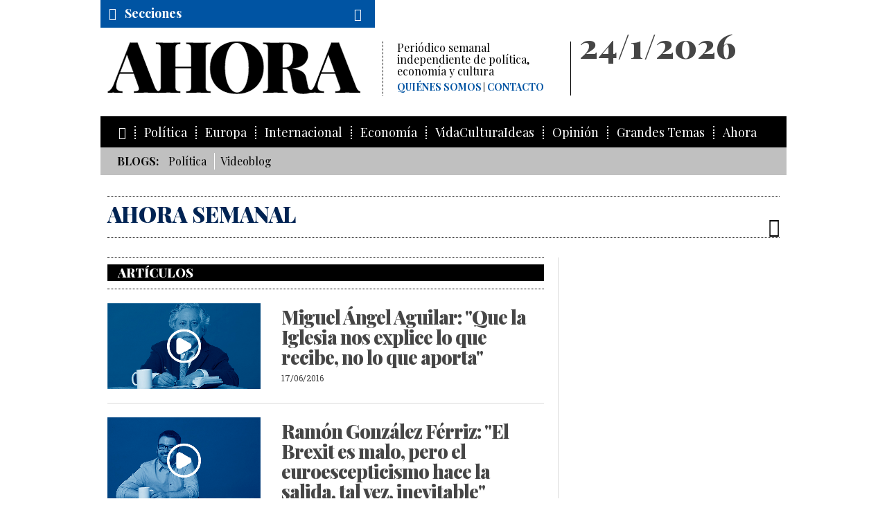

--- FILE ---
content_type: text/html; charset=UTF-8
request_url: https://www.ahorasemanal.es/ahora-semanal/page/4/
body_size: 6469
content:
<!doctype html>
<!--[if lt IE 7]>	  <html class="no-js lt-ie9 lt-ie8 lt-ie7" lang="es"> <![endif]-->
<!--[if IE 7]>		 <html class="no-js lt-ie9 lt-ie8" lang="es"> <![endif]-->
<!--[if IE 8]>		 <html class="no-js lt-ie9" lang="es"> <![endif]-->
<!--[if gt IE 8]><!--> <html class="no-js" lang="es"> <!--<![endif]-->
	<head>
		<meta charset="utf-8">
        
	    <base href="https://www.ahorasemanal.es/">
        
        <title>AHORA SEMANAL - Página 4</title>
        <meta name="title" content="AHORA SEMANAL - Página 4" > 
        <meta name="description" content="AHORA SEMANAL - Página 4" >
        <meta name="author" content="Ahora Semanal">
        
        <meta property="og:title" content="AHORA SEMANAL"/> 
        <meta property="og:description" content="AHORA SEMANAL"/> 
        <meta property="og:url" content="https://www.ahorasemanal.es/ahora-semanal"/> 
        <meta property="og:image" content="https://www.ahorasemanal.es"/> 
        <meta property="og:type" content="website" />

			<meta http-equiv="X-UA-Compatible" content="IE=edge,chrome=1">
			<meta name="viewport" id="viewport" content="width=device-width,minimum-scale=1.0,maximum-scale=2.5,initial-scale=1.0" />

	<!-- favicons -->
			<link rel="shortcut icon" href="img/favicons/favicon.ico" type="image/x-icon" />
		<!-- Apple Touch Icons -->
			<link rel="apple-touch-icon" href="img/favicons/apple-touch-icon.png" />
			<link rel="apple-touch-icon" sizes="57x57" href="img/favicons/apple-touch-icon-57x57.png" />
			<link rel="apple-touch-icon" sizes="72x72" href="img/favicons/apple-touch-icon-72x72.png" />
			<link rel="apple-touch-icon" sizes="114x114" href="img/favicons/apple-touch-icon-114x114.png" />
			<link rel="apple-touch-icon" sizes="144x144" href="img/favicons/apple-touch-icon-144x144.png" />
			<link rel="apple-touch-icon" sizes="60x60" href="img/favicons/apple-touch-icon-60x60.png" />
			<link rel="apple-touch-icon" sizes="120x120" href="img/favicons/apple-touch-icon-120x120.png" />
			<link rel="apple-touch-icon" sizes="76x76" href="img/favicons/apple-touch-icon-76x76.png" />
			<link rel="apple-touch-icon" sizes="152x152" href="img/favicons/apple-touch-icon-152x152.png" />
		<!-- Windows 8 Tile Icons -->
			<meta name="msapplication-square70x70logo" content="/img/favicons/smalltile.png" />
			<meta name="msapplication-square150x150logo" content="/img/favicons/mediumtile.png" />
			<meta name="msapplication-wide310x150logo" content="/img/favicons/widetile.png" />
			<meta name="msapplication-square310x310logo" content="/img/favicons/largetile.png" />

	<!-- css -->
		<!-- css generales -->
			<link href="css/reset.css" rel="stylesheet"/>
			<link href="css/fonts.css" rel="stylesheet"/>
			<link href='https://fonts.googleapis.com/css?family=Playfair+Display:400,400italic,700,700italic,900,900italic' rel='stylesheet' type='text/css'>
			<link href='https://fonts.googleapis.com/css?family=Roboto+Slab:400,300' rel='stylesheet' type='text/css'>
			<link href='https://fonts.googleapis.com/css?family=Open+Sans:300,300italic,400,400italic,700,700italic,800,800italic' rel='stylesheet' type='text/css'>
			<link href="css/icons.css" rel="stylesheet"/>
		<!-- css plugins -->
			<link href="js/flexSlider/flexslider_ahora.css" rel="stylesheet" media="all"/>
			<link href="js/iCheck-master/skins/todos.css" rel="stylesheet" media="all"/>
			<link href="js/jquery-share/jquery.share.ahora.css" rel="stylesheet" media="all"/>
			<link href="js/magnific_popup_1.0.0/magnific-popup.css" rel="stylesheet" media="all"/>
			<link href="js/mediaelement/mediaelementplayer-ahora.css" rel="stylesheet" media="all"/>
			<link href="js/owl.carousel/assets/owl.carousel.css" rel="stylesheet" media="all"/>
			<link href="js/photoswipe/photoswipe.css" rel="stylesheet" media="all"/>
			<link href="js/photoswipe/default-skin/default-skin.css" rel="stylesheet" media="all"/>
		<!-- css generales -->
			<link href="css/general.css?v=1.0" rel="stylesheet" media="all"/>
			<link rel="stylesheet" href="css/cookiecuttr.css" />




			<script src="js/modernizr-2.8.3.min.js"></script>

<!--[if lt IE 9 ]>
			<script src="js/selectivizr-1.0.2/selectivizr-min.js"></script>
<![endif]-->
<script type='text/javascript'>
  var googletag = googletag || {};
  googletag.cmd = googletag.cmd || [];
  (function() {
    var gads = document.createElement('script');
    gads.async = true;
    gads.type = 'text/javascript';
    var useSSL = 'https:' == document.location.protocol;
    gads.src = (useSSL ? 'https:' : 'http:') +
      '//www.googletagservices.com/tag/js/gpt.js';
    var node = document.getElementsByTagName('script')[0];
    node.parentNode.insertBefore(gads, node);
  })();
</script>

<script type='text/javascript'>
  googletag.cmd.push(function() {
    googletag.defineSlot('/59987104/General_Precabecera', [[970, 250], [970, 90]], 'div-gpt-ad-1462433508205-5').addService(googletag.pubads());    googletag.defineSlot('/59987104/General_Pie', [[970, 250], [970, 90]], 'div-gpt-ad-1462433508205-4').addService(googletag.pubads());
    googletag.defineSlot('/59987104/General', [[300, 250], [300, 600]], 'div-gpt-ad-1462433508205-0').addService(googletag.pubads());
    googletag.defineSlot('/59987104/General_Autopromociones', [[300, 250], [300, 600]], 'div-gpt-ad-1462433508205-3').addService(googletag.pubads());
    googletag.pubads().enableSingleRequest();
    googletag.pubads().collapseEmptyDivs(true);
    googletag.pubads().addEventListener('slotRenderEnded', function(event) {
		if(!event.isEmpty){
			document.getElementById(event.slot.o.o).classList.add("label");
		}
	});
    googletag.enableServices();
	});
</script>


	</head>
	<body class="p_ficha_autor">

		<div class="page_wrap">

				<!--[if lt IE 9]>
			<p class="browserupgrade">Estas usando un navegador <strong>viejo</strong>. Por favor <a href="http://browsehappy.com/">actualiza tu navagador</a> para ver la página correctamente.</p>
		<![endif]-->
		
<!--			<div class="mfp-login" id="login_form">
				<div class="cont_login">
					<div class="titulo">Iniciar sesión</div>
					
					<form action="algo.php">
						<fieldset>
							<input type="text" name="email" placeholder="Correo electrónico">
						</fieldset>
						<fieldset>
							<input type="password" name="pass" placeholder="Contraseña">
						</fieldset>
					
						<button class="btn" type="submit">Enviar</button>
					
						<p class="texto_dcha">
							<a href="/recuperar_password/">¿Has olvidado tu contraseña?</a>
						</p>
					</form>
				</div>
				<div class="cont_sin_cuenta">
					<div class="titulo">Si no tienes cuenta</div>
					
					<a class="btn btn_suscribirme" href="/suscripcion/">Suscríbase</a>
				</div>
			</div>
-->
		
		
		
			<div class="header-container" id="pagetop">

				<!-- /59987104/General_Precabecera -->
				<div id='div-gpt-ad-1462433508205-5' class="publicidad">
					<script type='text/javascript'>
						googletag.cmd.push(function() { googletag.display('div-gpt-ad-1462433508205-5'); });
					</script>
				</div>
				<header class="clearfix">
					<div class="cont_cabecera clearfix">
						<div class="logo col_principal">
							<a href="/" title="AHORA semanal" alt="AHORA semanal">
								<span>Ahora</span>
								<img src="img/logo_ahora.png" alt="" />
							</a>
							<div class="descipcion">
								Periódico semanal independiente de política, economía y cultura
								<nav class="menu_secundario">
									<ul>
										<li><a href="/quienes-somos">Quiénes somos</a></li>
										<li><a href="/contacto">Contacto</a></li>
									</ul>
								</nav>
							</div>
						</div>





						<div class="cont_fecha col_secundaria">
							<div class="fecha">
							24/1/2026							</div>
							
							<div class="cont_menu_secundario">
								<nav class="menu_secundario">
									<ul>
                                    
																			<!--li><a href="/login/">Iniciar sesión</a></li-->
<!--										<li><a href="/suscripcion/">Colección completa</a></li> -->
									                                    
									</ul>
								</nav>
							</div>

<!--
							<div class="social">
								<a target="_blank" class="fr-tooltip" data-tooltip="facebook" href="https://www.facebook.com/ahorasemanal?_rdr"><i class="icon-facebook"></i></a>
								<a target="_blank" class="fr-tooltip" data-tooltip="twitter" href="https://twitter.com/ahorasemanal"><i class="icon-twitter"></i></a>
								<a class="fr-tooltip" data-tooltip="RSS" href="/rss.php" target="_blank"><i class="icon-rss"></i></a>
								<a class="fr-tooltip" data-tooltip="Mail" href="mailto:info@ahorasemanal.com?body=http://www.ahorasemanal.com/ahora-semanal/page/4/"><i class="icon-mail"></i></a>
							</div>
-->
						</div>
					</div>


					<div class="cont_menu_secciones_lateral">
						<ul>
                        	<li><a href="http://www.ahorasemanal.es">Inicio</a></li>
                        	<li><a  href="/politica">Política</a></li><li><a  href="/europa">Europa</a></li><li><a  href="/internacional">Internacional</a></li><li><a  href="/economia">Economía</a></li><li><a  href="/opinion">Opinión</a></li><li><a  href="/vidaculturaideas">VidaCulturaIdeas</a></li><li><a  href="/hemeroteca">Números</a></li>						</ul>
					</div>
					<div class="cont_menu_secciones">
						<div class="cont_cabecera_menu_secciones">
							<a class="cabecera_menu_secciones" href="#">
								<i class="icon-menu"></i>
								<span>Secciones</span>
							</a>
							
							<div class="cont_buscador">
								<a class="cabecera_ver_buscador" href="#"><i class="icon-buscar"></i></a>

								<div class="buscador">
									<form action="/ajax.php" id="formBusqueda" method="post">
                                    
                                    	<input type="hidden" name="action" value="busqueda">
										<input type="text" name="clave" value="">
										<button type="submit"><i class="icon-angle-double-right"></i></button>
									</form>
								</div>
							</div>
						</div>
					
						<nav class="menu_secciones">
							<ul>
								<li><a href="/"><i class="icon-home"></i></a></li>
                            	<li ><a href="/politica">Política</a></li><li ><a href="/europa">Europa</a></li><li ><a href="/internacional">Internacional</a></li><li ><a href="/economia">Economía</a></li><li ><a href="/vidaculturaideas">VidaCulturaIdeas</a></li><li ><a href="/opinion">Opinión</a></li><li><a  href="/grandes-temas">Grandes Temas</a></li><li><a  href="#">Ahora</a><ul><li><a  href="/consejo-de-administracion">Consejo de Administración</a></li><li><a  href="/junta-de-fundadores">Junta de Fundadores</a></li><li><a  href="/consejo-editorial">Consejo Editorial</a></li><li><a  href="/redaccion">Redacción</a></li><li><a  href="/organigrama">Organigrama</a></li><li><a  href="/la-genealogia-periodistica-de-ahora">Genealogía periodística de AHORA</a></li><li><a  href="/acto-de-presentacion-de-ahora">Acto de presentación de AHORA</a></li><li><a  href="/eventos">Eventos</a></li><li><a  href="/ahora-en-los-medios">AHORA en los medios</a></li><li><a  href="/contacto">Contacto</a></li><li><a  href="/el-intermedio-23f">El Intermedio - 23F</a></li></ul></li>							</ul>
						</nav>
					</div>
                    
                    
                    					<div class="cont_menu_blog">
						<ul class="menu_blog">
							<li><strong>Blogs:</strong></li>
                            
                            <li><a href="/politica_574ecf5569103">Política</a></li><li><a href="/videoblog">Videoblog</a></li><!--
                            <li><a href="/blog_politica">Politica</a></li>
                            <li><a href="/blog_cultura">Cultura</a></li>
                            <li><a href="/blog_internacional">Internacional</a></li>
-->
                            <!--<li><a href="/videoblog">Videoblog</a></li>-->
                        </ul>
					</div>
                    				</header>
			</div>




		<div class="main-container">
			
			<div class="cont_nombre_seccion cont_tools">
				<h1 class="nombre_seccion">
					AHORA SEMANAL				</h1>
				
				<div class="tools">
					<ul class="tools_list">
						<li class="tool_share fr-tooltip" data-tooltip="Compartir"><a href="#social_icons"><i class="icon-share"></i></a></li>
					</ul>
					<div id="social_icons" class="mfp-social"></div>
				</div>

			</div>

			<section class="cont_2cols clearfix">
				
				<div class="col_principal">

					<div class="cont_textos">
											</div>



<!-- bloque relacionados autor -->	
					<div class="clearfix cont_bloque_relacionados autor">
						
						<div class="cont_titulo">
							<div class="titulo">Artículos</div>
						</div>
			
						<div class="base_1c cont_relacionados autor">
							
                                                        
                                <div class="cont_noticia media_v">
                                
                                	                                    <div class="cont_media">
                                        <a href="/miguel-Angel-aguilar-que-la-iglesia-nos-explice-lo-que-recibe-no-lo-que-aporta"><img src="https://www.ahorasemanal.es/media/images/web_area_ahora/aguilarazulvideo.jpg" alt="Miguel Ángel Aguilar: "Que la Iglesia nos explice lo que recibe, no lo que aporta"" title="Miguel Ángel Aguilar: "Que la Iglesia nos explice lo que recibe, no lo que aporta""></a>
                                    </div>
                                                                        <div class="cont_titular">
                                    	                                        
                                        	<div class="seccion"><a href="/blog_ahora_semanal"></a></div>
                                        
                                                                                
                                        <h4 class="titular"><a href="/miguel-Angel-aguilar-que-la-iglesia-nos-explice-lo-que-recibe-no-lo-que-aporta">Miguel Ángel Aguilar: "Que la Iglesia nos explice lo que recibe, no lo que aporta"</a></h4>
                                        <div class="fecha">17/06/2016</div>
                                    </div>
                                    <div class="cont_textos"></div>
                                </div>
                            
                                                        
                                <div class="cont_noticia media_v">
                                
                                	                                    <div class="cont_media">
                                        <a href="/ramon-gonzalez-ferriz-el-brexit-es-malo-pero-el-euroescepticismo-hace-la-salida,-tal-vez,-inevitable"><img src="https://www.ahorasemanal.es/media/images/web_area_ahora/RAMONazul2video.jpg" alt="Ramón González Férriz: "El Brexit es malo, pero el euroescepticismo hace la salida, tal vez, inevitable"" title="Ramón González Férriz: "El Brexit es malo, pero el euroescepticismo hace la salida, tal vez, inevitable""></a>
                                    </div>
                                                                        <div class="cont_titular">
                                    	                                        
                                        	<div class="seccion"><a href="/blog_ahora_semanal"></a></div>
                                        
                                                                                
                                        <h4 class="titular"><a href="/ramon-gonzalez-ferriz-el-brexit-es-malo-pero-el-euroescepticismo-hace-la-salida,-tal-vez,-inevitable">Ramón González Férriz: "El Brexit es malo, pero el euroescepticismo hace la salida, tal vez, inevitable"</a></h4>
                                        <div class="fecha">16/06/2016</div>
                                    </div>
                                    <div class="cont_textos"></div>
                                </div>
                            
                                                        
                                <div class="cont_noticia media_v">
                                
                                	                                    <div class="cont_media">
                                        <a href="/miguel-Angel-aguilar-el-clientelismo-en-las-empresas-siempre-beneficia-al-gestor"><img src="https://www.ahorasemanal.es/media/images/web_area_ahora/aguilarazulvideo.jpg" alt="Miguel Ángel Aguilar: "El clientelismo en las empresas siempre beneficia al gestor"" title="Miguel Ángel Aguilar: "El clientelismo en las empresas siempre beneficia al gestor""></a>
                                    </div>
                                                                        <div class="cont_titular">
                                    	                                        
                                        	<div class="seccion"><a href="/blog_ahora_semanal"></a></div>
                                        
                                                                                
                                        <h4 class="titular"><a href="/miguel-Angel-aguilar-el-clientelismo-en-las-empresas-siempre-beneficia-al-gestor">Miguel Ángel Aguilar: "El clientelismo en las empresas siempre beneficia al gestor"</a></h4>
                                        <div class="fecha">10/06/2016</div>
                                    </div>
                                    <div class="cont_textos"></div>
                                </div>
                            
                                                        
                                <div class="cont_noticia media_v">
                                
                                	                                    <div class="cont_media">
                                        <a href="/ramon-gonzalez-ferriz:-las-divergencias-entre-podemos-e-izquierda-unida-son-muchisimas"><img src="https://www.ahorasemanal.es/media/images/web_area_ahora/RAMONazul2video.jpg" alt="Ramón González Férriz: "Las divergencias entre Podemos e IU son muchísimas"" title="Ramón González Férriz: "Las divergencias entre Podemos e IU son muchísimas""></a>
                                    </div>
                                                                        <div class="cont_titular">
                                    	                                        
                                        	<div class="seccion"><a href="/blog_ahora_semanal"></a></div>
                                        
                                                                                
                                        <h4 class="titular"><a href="/ramon-gonzalez-ferriz:-las-divergencias-entre-podemos-e-izquierda-unida-son-muchisimas">Ramón González Férriz: "Las divergencias entre Podemos e IU son muchísimas"</a></h4>
                                        <div class="fecha">10/06/2016</div>
                                    </div>
                                    <div class="cont_textos"></div>
                                </div>
                            
                                                        
                                <div class="cont_noticia media_v">
                                
                                	                                    <div class="cont_media">
                                        <a href="/ahora,-para-saber-y-entender-un-encuentro-sobre-libros-y-periodicos"><img src="https://www.ahorasemanal.es/media/images/numero%2036/horizontales/unnamedhor.jpg" alt="AHORA, para saber y entender. Un encuentro sobre libros y periódicos" title="AHORA, para saber y entender. Un encuentro sobre libros y periódicos"></a>
                                    </div>
                                                                        <div class="cont_titular">
                                    	                                        
                                        	<div class="seccion"><a href=""></a></div>
                                            
                                                                                
                                        <h4 class="titular"><a href="/ahora,-para-saber-y-entender-un-encuentro-sobre-libros-y-periodicos">AHORA, para saber y entender. Un encuentro sobre libros y periódicos</a></h4>
                                        <div class="fecha">07/06/2016</div>
                                    </div>
                                    <div class="cont_textos"><span style="font-style: normal; font-variant: normal; font-weight: normal; font-size: 16px; line-height: 28px; font-family: &#39;Playfair Display&#39;, Georgia, &#39;Times New Roman&#39;, Times, serif;">Te invitamos a la tertulia sobre el periódico&nbsp;</span><strong style="font-style: normal; font-variant: normal; font-size: 16px; line-height: 28px; font-family: &#39;Playfair Display&#39;, Georgia, &#39;Times New Roman&#39;, Times, serif;">AHORA</strong><span style="font-style: normal; font-variant: normal; font-weight: normal; font-size: 16px; line-height: 28px; font-family: &#39;Playfair Display&#39;, Georgia, &#39;Times New Roman&#39;, Times, serif;">, prensa y literatura que tendrá lugar el próximo sábado 11 de junio a las 11:30 en la Feria del Libro de Madrid.</span></div>
                                </div>
                            
                                                        
                                <div class="cont_noticia media_v">
                                
                                	                                    <div class="cont_media">
                                        <a href="/el-pp-ha-puesto-las-pensiones-en-grave-peligro"><img src="https://www.ahorasemanal.es/media/images/web_area_ahora/aguilarazulvideo.jpg" alt=""El PP ha puesto las pensiones en grave peligro"" title=""El PP ha puesto las pensiones en grave peligro""></a>
                                    </div>
                                                                        <div class="cont_titular">
                                    	                                        
                                        	<div class="seccion"><a href="/blog_ahora_semanal"></a></div>
                                        
                                                                                
                                        <h4 class="titular"><a href="/el-pp-ha-puesto-las-pensiones-en-grave-peligro">"El PP ha puesto las pensiones en grave peligro"</a></h4>
                                        <div class="fecha">03/06/2016</div>
                                    </div>
                                    <div class="cont_textos"></div>
                                </div>
                            
                                                        
                                <div class="cont_noticia media_v">
                                
                                	                                    <div class="cont_media">
                                        <a href="/semprun-los-anos-comunistas-espanoles"><img src="https://www.ahorasemanal.es/media/images/numero%2032/horizontal/SEMPRUN%20IIh.jpg" alt="Semprún. Los años comunistas españoles" title="Semprún. Los años comunistas españoles"></a>
                                    </div>
                                                                        <div class="cont_titular">
                                    	                                        
                                        	<div class="seccion"><a href=""></a></div>
                                            
                                                                                
                                        <h4 class="titular"><a href="/semprun-los-anos-comunistas-espanoles">Semprún. Los años comunistas españoles</a></h4>
                                        <div class="fecha">06/05/2016</div>
                                    </div>
                                    <div class="cont_textos">Con su alias, Federico Sánchez, Jorge Semprún fue “el hombre más buscado” de España por las autoridades franquistas</div>
                                </div>
                            
                                                        
                                <div class="cont_noticia ">
                                
                                	                                    <div class="cont_titular">
                                    	                                        
                                        	<div class="seccion"><a href=""></a></div>
                                            
                                                                                
                                        <h4 class="titular"><a href="/mamen-mendizabal,-antonio-delgado-e-inigo-dominguez,-premio-salvador-de-madariaga-">Mamen Mendizábal, Antonio Delgado e Iñigo Domínguez, premio Salvador de Madariaga </a></h4>
                                        <div class="fecha">20/04/2016</div>
                                    </div>
                                    <div class="cont_textos">Convocado por la Asociación de Periodistas Europeos, la Representación en España de la Comisión Europea y la Oficina en Madrid del Parlamento Europeo, el galardón de periodismo se entregará en Toledo el 9 de mayo</div>
                                </div>
                            
                            			
						</div>
					</div>

					

	<div class="cont_paginacion">
    


        <div class="cont_n_resultados">
            42 resultados        </div>    
    

	    
         <!-- Pagination -->
         
		<div class="cont_paginas">         
        	<ul>
    
				<li><a href="/ahora-semanal/page/1/"><i class="icon-angle-left"></i></a></li>    
    
    
				  <li><a href="/ahora-semanal/page/1/">1</a></li><li><a href="/ahora-semanal/page/2/">2</a></li><li><a href="/ahora-semanal/page/3/">3</a></li><li class="activo"><a  href="/ahora-semanal/page/4/">4</a></li><li><a href="/ahora-semanal/page/5/">5</a></li><li><a href="/ahora-semanal/page/6/">6</a></li>	        </ul>
        </div>
        
		        
        
    </div>


				</div>

				<aside class="col_secundaria">
						<div class="wrap clearfix">
							
						<!-- /59987104/General -->
<div id='div-gpt-ad-1462433508205-0'  class="cont_banner publicidad">
<script type='text/javascript'>
googletag.cmd.push(function() { googletag.display('div-gpt-ad-1462433508205-0'); });
</script>
</div>
                        							<!-- /59987104/General_Autopromociones -->
							<div id='div-gpt-ad-1462433508205-3' class="cont_banner autopromocion">
							<script type='text/javascript'>
							googletag.cmd.push(function() { googletag.display('div-gpt-ad-1462433508205-3'); });
							</script>
							</div>
                                                                        
						</div>
				</aside>
			</section>
				
			<hr>
				<article class="promo clearfix fondo newsletter">
					<div class="cont_titular">
						<h5 class="titular">Newsletter</h5>
					</div>
					<div class="textos presentacion">
						Si desea recibir periódicamente la newsletter de AHORA, introduzca aquí su correo electrónico:
						<form action="/" method="post" id="formNewsletter">
							
                            <input type="hidden" name="action"  value="newsletterAdd" />
                            
							<fieldset class="condiciones_legales">
								<input id="legal_tab2" type="checkbox" name="legal_tab2" value="1">
								<label for="legal_tab2">Acepto las condiciones legales. </label><a href="/aviso-legal" target="_blank">Aviso legal</a>
							</fieldset>
                            
                            <p class="aviso_formulario" id="notifyPostNewsletter"></p>
							<input type="text" name="newsletteremail" value="" id="newsletteremail">
							<button type="submit"><i class="icon-angle-double-right"></i></button>
							
						</form>
					</div>
				</article>



		</div> <!-- #main-container -->



<!-- /59987104/General_Pie -->
<div id='div-gpt-ad-1462433508205-4' class="promo clearfix publicidad cont_publi_after_footer">
	<hr/>
<script type='text/javascript'>
googletag.cmd.push(function() { googletag.display('div-gpt-ad-1462433508205-4'); });
</script>
</div>



<div class="footer-container">
	<footer class="wrapper">
		<div class="cont_menu_secciones">
			<div class="cabecera_menu_secciones">
				<i class="icon-ahora"></i> <a class="btn_scrolltop" href="#pagetop"><i class="icon-scrolltop"></i></a>
			</div>
		</div>
		<div class="menu_pie">
			<ul>
				<li><a href="javascript:;">© AHORA</a></li>
                <li><a href="/aviso-legal" class="border_left">Aviso legal</a></li><li><a href="/cookies" class="border_left">Cookies</a></li><li><a href="/mapa-web" class="border_left">Mapa Web</a></li><li><a href="/quienes-somos" class="border_left">Quiénes somos</a></li><li><a href="/contacto" class="border_left">Contacto</a></li><li><a href="/publicidad" class="border_left">Publicidad</a></li>
			</ul>
		</div>
		<div class="social2">
			<a target="_blank" class="fr-tooltip" data-tooltip="facebook" href="https://www.facebook.com/ahorasemanal?_rdr"><i class="icon-facebook"></i></a>
			<a target="_blank" class="fr-tooltip" data-tooltip="twitter" href="https://twitter.com/ahorasemanal"><i class="icon-twitter"></i></a>
			<a class="fr-tooltip" data-tooltip="RSS" href="/rss.php" target="_blank"><i class="icon-rss"></i></a>
			<a target="_blank" class="fr-tooltip" data-tooltip="Mail" href="mailto:info@ahorasemanal.com"><i class="icon-mail"></i></a>
		</div>
	</footer>
</div>

		</div>

<script src="js/jquery-1.11.2.min.js"></script>
<script src="js/flexSlider/jquery.flexslider-min.js"></script>
<script src="js/iCheck-master/jquery.icheck.min.js"></script>
<script src="js/masonry.pkgd.min.js"></script>
<script src="js/magnific_popup_1.0.0/jquery.magnific-popup.min.js"></script>
<script src="js/jquery-share/jquery.share.ahora.js"></script>

<script src="js/imagesloaded/imagesloaded.js"></script>
<script src="js/mediaelement/mediaelement-and-player.min.js"></script>

<script src="js/owl.carousel/owl.carousel.min.js"></script>

<script src="js/photoswipe/photoswipe.min.js"></script>
<script src="js/photoswipe/photoswipe-ui-default.min.js"></script>

<script src="js/jquery.cookie.js"></script>
<script src="js/jquery.cookiecuttr.js"></script>

<script src="js/general.js"></script>
<script src="js/googleanalytics.js"></script>

<!-- Google Code para etiquetas de remarketing -->



<script type="text/javascript">

/* <![CDATA[ */

var google_conversion_id = 881316157;

var google_custom_params = window.google_tag_params;

var google_remarketing_only = true;

/* ]]> */

</script>

<script type="text/javascript" src="//www.googleadservices.com/pagead/conversion.js">

</script>

<noscript>

<div style="display:inline;">

<img height="1" width="1" style="border-style:none;" alt="" src="//googleads.g.doubleclick.net/pagead/viewthroughconversion/881316157/?value=0&amp;guid=ON&amp;script=0"/>

</div>

</noscript>
	</body>
</html>


--- FILE ---
content_type: text/html; charset=utf-8
request_url: https://www.google.com/recaptcha/api2/aframe
body_size: 267
content:
<!DOCTYPE HTML><html><head><meta http-equiv="content-type" content="text/html; charset=UTF-8"></head><body><script nonce="Y-BGa2diIkUwIRbHSb0dBw">/** Anti-fraud and anti-abuse applications only. See google.com/recaptcha */ try{var clients={'sodar':'https://pagead2.googlesyndication.com/pagead/sodar?'};window.addEventListener("message",function(a){try{if(a.source===window.parent){var b=JSON.parse(a.data);var c=clients[b['id']];if(c){var d=document.createElement('img');d.src=c+b['params']+'&rc='+(localStorage.getItem("rc::a")?sessionStorage.getItem("rc::b"):"");window.document.body.appendChild(d);sessionStorage.setItem("rc::e",parseInt(sessionStorage.getItem("rc::e")||0)+1);localStorage.setItem("rc::h",'1769232032991');}}}catch(b){}});window.parent.postMessage("_grecaptcha_ready", "*");}catch(b){}</script></body></html>